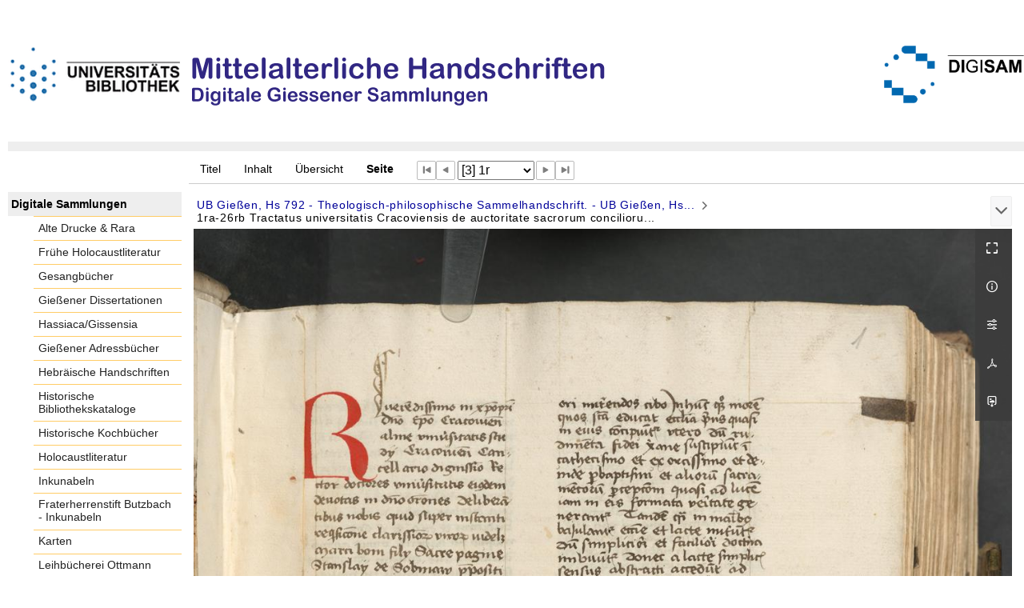

--- FILE ---
content_type: text/html;charset=utf-8
request_url: https://digisam.ub.uni-giessen.de/ubg-ihd-fb/content/pageview/3872255
body_size: 11009
content:
<!DOCTYPE html>
<html lang="de"><head><title>Fraterherrenstift Butzbach / UB Gie&#223;en, Hs 792 -... [3]</title><meta name="twitter:image" content="http://digisam.ub.uni-giessen.de/ubg-ihd-fb/download/webcache/304/3872251"><meta name="twitter:title" content="UB Gie&#223;en, Hs 792 - Theologisch-philosophische Sammelhandschrift. - UB Gie&#223;en, Hs 792. Erfurt, [1430; um 1452; 1453/54; um 1450/60]"><meta property="og:site" content="Fraterherrenstift Butzbach"><meta property="og:url" content="http://digisam.ub.uni-giessen.de/ubg-ihd-fb/3872255"><meta property="og:type" content="page"><meta property="og:title" content="UB Gie&#223;en, Hs 792 - Theologisch-philosophische Sammelhandschrift. - UB Gie&#223;en, Hs 792"><meta property="book:release_date" content="1430"><meta property="og:image" content="http://digisam.ub.uni-giessen.de/ubg-ihd-fb/download/webcache/304/3872251"><meta property="og:image:width" content="304"><meta property="og:image:height" content="400"><meta http-equiv="Content-Type" content="xml; charset=UTF-8"><meta name="viewport" content="width = device-width, initial-scale = 1"><meta name="description" content="Fraterherrenstift Butzbach"><meta lang="de" content=""><link rel="shortcut icon" href="/ubg-ihd-fb/domainimage/favicon.ico" type="image/x-icon"><link rel="alternate" type="application/rss+xml" title="Fraterherrenstift Butzbach" href="/ubg-ihd-fb/rss"><link type="text/css" href="/css/ubg-balancer_front2.ubg-ihd-fb_content.css?3244674837629776142" rel="stylesheet"><script src="/thirdparty/jquery-3.6.0.min.js">&#160;</script><script defer src="/static/scripts/main.js">&#160;</script><script defer src="/static/scripts/common.js">&#160;</script><script defer src="/static/scripts/fulltext.js">&#160;</script></head><body style="height:100%" class="bd-guest   bd-tableLayout  bd-r-ubg-ihd bd-m-hebis-ubg bd-ubg-ihd-fb bd-mandant bd-retro bd-content bd-portal bd-pages bd-portal-pageview bd-pages-pageview bd-content-pageview bd-content-pageview-3872255 bd-list-rows bd-handwritten"><span style="display:none" id="meta"><var id="tree">&#160;<var id="map-tiles" value="https://{a-b}.tile.openstreetmap.fr/hot/{z}/{x}/{y}.png" class=" places"> </var><var id="map-zoomAdjust" value="0" class=" places"> </var><var id="timeout" value="3600" class=" sessionsys"> </var><var id="name" value="ubg-ihd-fb" class=" domain"> </var><var id="relativeRootDomain" value="ubg-ihd" class=" domain"> </var><var id="pathinfo" value="/ubg-ihd-fb/content/pageview/3872255" class=" request"> </var><var id="fulldata" value="false" class=" domain"> </var><var id="search-linkDetailedsearchScope" value="domain" class=" templating"> </var><var id="class" value="content" class=" request"> </var><var id="classtype" value="portal" class=" request"> </var><var id="tab" value="pageview" class=" request"> </var><var id="id" value="3872255" class=" request"> </var><var id="leftColToggled" value="false" class=" session"> </var><var id="facetFilterToggled" value="false" class=" session"> </var><var id="topheight" value="175" class=" session"> </var><var id="bottomheight" value="105" class=" session"> </var><var id="bodywidth" value="1000" class=" session"> </var><var id="centercolwidth" value="1023" class=" session"> </var><var id="middlerowheight" value="695" class=" session"> </var><var id="numberOfThumbs" value="20" class=" session"> </var><var id="clientwidth" value="1000" class=" session"> </var><var id="fullScreen" value="false" class=" session"> </var><var id="staticWidth" value="false" class=" session"> </var><var id="rightcolwidth" value="0" class=" session"> </var><var id="leftcolwidth" value="227" class=" session"> </var><var id="zoomwidth" value="1000" class=" session"> </var><var id="mode" value="w" class=" session"> </var><var id="initialized" value="true" class=" session"> </var><var id="sizes" value="128,1200,2000,0,1000,304,1504,504,800" class=" webcache"> </var><var id="availableZoomLevels" value="304,504,800,1000,1504,2000" class=" webcache"> </var><var id="js-toggleMobileNavi" value="None" class=" templating"> </var><var id="fullscreen-fullzoomOnly" value="false" class=" templating"> </var><var id="css-mobileMin" value="992px" class=" templating"> </var><var id="tei-on" value="false" class=" templating"> </var><var id="search-alertIfEmpty" value="true" class=" templating"> </var><var id="search-quicksearchScope" value="domain" class=" templating"> </var><var id="search-toggleListMinStructs" value="3" class=" templating"> </var><var id="search-highlightingColor" value="00808066" class=" templating"> </var><var id="layout-wrapperMargins" value="body" class=" templating"> </var><var id="layout-useMiddleContentDIV" value="false" class=" templating"> </var><var id="layout-navPortAboveMiddleContentDIV" value="false" class=" templating"> </var><var id="navPort-align" value="top" class=" templating"> </var><var id="navPort-searchTheBookInit" value="closed" class=" templating"> </var><var id="navPath-pageviewStructureResize" value="js" class=" templating"> </var><var id="layout-useLayout" value="tableLayout" class=" templating"> </var><var id="listNavigation-keepToggleState" value="false" class=" templating"> </var><var id="fullscreen-mode" value="None" class=" templating"> </var><var id="groups" value="guest" class=" user"> </var><var id="pageview-autoResize" value="true" class="templating"> </var><var id="zoom-saveFilters" value="true" class="templating"> </var></var><var id="client" value="browser">&#160;</var><var id="guest" value="true">&#160;</var><var class="layout" id="colleft" value="pageview,">&#160;</var><var class="layout" id="colright" value="">&#160;</var></span><table cellpadding="0" cellspacing="0" id="cont"><tr id="rowTop"><td class="tdTop" id="tdTop"><a class="screenreaders" href="#leftParts">zum Hauptmen&#252;</a><header role="banner" class=""><div id="defaultTop" class="wiki wiki-top defaultTop wiki-defaultTop defaultTop "><p><br><br>
<table cellpadding="0" cellspacing="0" id="topContent">
  <tbody><tr>
    <td width="50px">
      <a href="http://www.uni-giessen.de/ub/de/"><img alt="Link zur Startseite der UB-Gie&#223;en" title="Link zur Startseite der UB-Gie&#223;en." src="/ubg-ihd-fb/domainimage/UB2100.gif" width="215px"></a>
    </td>
    <td>
      <img alt="Banner" title="Banner" src="/ubg-ihd-fb/domainimage/mh.png" align="left"></td>
    <td>
      <a href="/ubg-ihd/"><img alt="Banner" height="72px" title="Link zur Startseite der Digitalen Sammlungen" src="/ubg-ihd-fb/domainimage/DIGISAM_01-01.png" align="right"></a>
    </td>
  </tr>
</tbody></table></p></div><nav class="navPort   "><ul id="navPort" class="nav-inline navPort-pages navPort-content-pageview"><li class="viewCtrl  tab-titleinfo firstCtrl tab-content tab-pages-titleinfo" id="tab-content-titleinfo"><a href="/ubg-ihd-fb/content/titleinfo/3872249">Titel</a></li><li class="viewCtrl  tab-structure evenCtrl tab-content tab-pages-structure" id="tab-content-structure"><a href="/ubg-ihd-fb/content/structure/3872249">Inhalt</a></li><li class="viewCtrl  tab-thumbview tab-content tab-pages-thumbview" id="tab-content-thumbview"><a href="/ubg-ihd-fb/content/thumbview/3872255">&#220;bersicht</a></li><li class="viewCtrl_sel  tab-pageview evenCtrl tab-pages-pageview" id="tab-content-pageview"><span>Seite</span></li><span class="controls naviControls"><div class="paginglink"><a class="vls-button start" href="/ubg-ihd-fb/content/pageview/3872251" rel="nofollow" title="Erste Seite"><span> </span></a></div><div class="paginglink"><a class="vls-button back" href="/ubg-ihd-fb/content/pageview/3872253" rel="nofollow" title="Vorige Seite"><span> </span></a></div><span class="drop"><form class="gotopage" name="goToPage" method="post" action="/ubg-ihd-fb/content/pageview/0"><input type="hidden" name="tredir" value="true"><label class="screenreaders" for="goToPage">Gehe zu Seite</label><select id="goToPage" class="change offset" title="Gehe zu Seite" name="id"><option value="3872251">[1] </option><option value="3872253">[2] </option><option value="3872255" selected>[3] 1r</option><option value="3872256">[4] 1v</option><option value="3872257">[5] 2r</option><option value="3872258">[6] 2v</option><option value="3872259">[7] 3r</option><option value="3872260">[8] 3v</option><option value="3872261">[9] 4r</option><option value="3872262">[10] 4v</option><option value="3872263">[11] 5r</option><option value="3872264">[12] 5v</option><option value="3872265">[13] 6r</option><option value="3872266">[14] 6v</option><option value="3872267">[15] 7r</option><option value="3872268">[16] 7v</option><option value="3872269">[17] 8r</option><option value="3872270">[18] 8v</option><option value="3872271">[19] 9r</option><option value="3872272">[20] 9v</option><option value="3872273">[21] 10r</option><option value="3872274">[22] 10v</option><option value="3872275">[23] 11r</option><option value="3872276">[24] 11v</option><option value="3872277">[25] 12r</option><option value="3872278">[26] 12v</option><option value="3872279">[27] 13r</option><option value="3872280">[28] 13v</option><option value="3872281">[29] 14r</option><option value="3872282">[30] 14v</option><option value="3872283">[31] 15r</option><option value="3872284">[32] 15v</option><option value="3872285">[33] 16r</option><option value="3872286">[34] 16v</option><option value="3872287">[35] 17r</option><option value="3872288">[36] 17v</option><option value="3872289">[37] 18r</option><option value="3872290">[38] 18v</option><option value="3872291">[39] 19r</option><option value="3872292">[40] 19v</option><option value="3872293">[41] 20r</option><option value="3872294">[42] 20v</option><option value="3872295">[43] 21r</option><option value="3872296">[44] 21v</option><option value="3872297">[45] 22r</option><option value="3872298">[46] 22v</option><option value="3872299">[47] 23r</option><option value="3872300">[48] 23v</option><option value="3872301">[49] 24r</option><option value="3872302">[50] 24v</option><option value="3872303">[51] 25r</option><option value="3872304">[52] 25v</option><option value="3872305">[53] 26r</option><option value="3872306">[54] 26v</option><option value="3872307">[55] 27r</option><option value="3872308">[56] 27v</option><option value="3872309">[57] 28r</option><option value="3872310">[58] 28v</option><option value="3872311">[59] 29r</option><option value="3872312">[60] 29v</option><option value="3872313">[61] 30r</option><option value="3872314">[62] 30v</option><option value="3872315">[63] 31r</option><option value="3872316">[64] 31v</option><option value="3872317">[65] 32r</option><option value="3872318">[66] 32v</option><option value="3872319">[67] 33r</option><option value="3872320">[68] 33v</option><option value="3872321">[69] 34r</option><option value="3872322">[70] 34v</option><option value="3872323">[71] 35r</option><option value="3872324">[72] 35v</option><option value="3872325">[73] 36r</option><option value="3872326">[74] 36v</option><option value="3872327">[75] 37r</option><option value="3872328">[76] 37v</option><option value="3872329">[77] 38r</option><option value="3872330">[78] 38v</option><option value="3872331">[79] 39r</option><option value="3872332">[80] 39v</option><option value="3872333">[81] 40r</option><option value="3872334">[82] 40v</option><option value="3872335">[83] 41r</option><option value="3872336">[84] 41v</option><option value="3872337">[85] 42r</option><option value="3872338">[86] 42v</option><option value="3872339">[87] 43r</option><option value="3872340">[88] 43v</option><option value="3872341">[89] 44r</option><option value="3872342">[90] 44v</option><option value="3872343">[91] 45r</option><option value="3872344">[92] 45v</option><option value="3872345">[93] 46r</option><option value="3872346">[94] 46v</option><option value="3872347">[95] 47r</option><option value="3872348">[96] 47v</option><option value="3872349">[97] 48r</option><option value="3872350">[98] 48v</option><option value="3872351">[99] 49r</option><option value="3872352">[100] 49v</option><option value="3872353">[101] 50r</option><option value="3872354">[102] 50v</option><option value="3872355">[103] 51r</option><option value="3872356">[104] 51v</option><option value="3872357">[105] 52r</option><option value="3872358">[106] 52v</option><option value="3872359">[107] 53r</option><option value="3872360">[108] 53v</option><option value="3872361">[109] 54r</option><option value="3872362">[110] 54v</option><option value="3872363">[111] 55r</option><option value="3872364">[112] 55v</option><option value="3872365">[113] 56r</option><option value="3872366">[114] 56v</option><option value="3872367">[115] 57r</option><option value="3872368">[116] 57v</option><option value="3872369">[117] 58r</option><option value="3872370">[118] 58v</option><option value="3872371">[119] 59r</option><option value="3872372">[120] 59v</option><option value="3872373">[121] 60r</option><option value="3872374">[122] 60v</option><option value="3872375">[123] 61r</option><option value="3872376">[124] 61v</option><option value="3872377">[125] 62r</option><option value="3872378">[126] 62v</option><option value="3872379">[127] 63r</option><option value="3872380">[128] 63v</option><option value="3872381">[129] 64r</option><option value="3872382">[130] 64v</option><option value="3872383">[131] 65r</option><option value="3872384">[132] 65v</option><option value="3872385">[133] 66r</option><option value="3872386">[134] 66v</option><option value="3872387">[135] 67r</option><option value="3872388">[136] 67v</option><option value="3872389">[137] 68r</option><option value="3872390">[138] 68v</option><option value="3872391">[139] 69r</option><option value="3872392">[140] 69v</option><option value="3872393">[141] 70r</option><option value="3872394">[142] 70v</option><option value="3872395">[143] 71r</option><option value="3872396">[144] 71v</option><option value="3872397">[145] 72r</option><option value="3872398">[146] 72v</option><option value="3872399">[147] 73r</option><option value="3872400">[148] 73v</option><option value="3872401">[149] 74r</option><option value="3872402">[150] 74v</option><option value="3872403">[151] 75r</option><option value="3872404">[152] 75v</option><option value="3872405">[153] 76r</option><option value="3872406">[154] 76v</option><option value="3872407">[155] 77r</option><option value="3872408">[156] 77v</option><option value="3872409">[157] 78r</option><option value="3872410">[158] 78v</option><option value="3872411">[159] 79r</option><option value="3872412">[160] 79v</option><option value="3872413">[161] 80r</option><option value="3872414">[162] 80v</option><option value="3872415">[163] 81r</option><option value="3872416">[164] 81v</option><option value="3872417">[165] 82r</option><option value="3872418">[166] 82v</option><option value="3872419">[167] 83r</option><option value="3872420">[168] 83v</option><option value="3872421">[169] 84r</option><option value="3872422">[170] 84v</option><option value="3872423">[171] 85r</option><option value="3872424">[172] 85v</option><option value="3872425">[173] 86r</option><option value="3872426">[174] 86v</option><option value="3872427">[175] 87r</option><option value="3872428">[176] 87v</option><option value="3872429">[177] 88r</option><option value="3872430">[178] 88v</option><option value="3872431">[179] 89r</option><option value="3872432">[180] 89v</option><option value="3872433">[181] 90r</option><option value="3872434">[182] 90v</option><option value="3872435">[183] 91r</option><option value="3872436">[184] 91v</option><option value="3872437">[185] 92r</option><option value="3872438">[186] 92v</option><option value="3872439">[187] 93r</option><option value="3872440">[188] 93v</option><option value="3872441">[189] 94r</option><option value="3872442">[190] 94v</option><option value="3872443">[191] 95r</option><option value="3872444">[192] 95v</option><option value="3872445">[193] 96r</option><option value="3872446">[194] 96v</option><option value="3872447">[195] 97r</option><option value="3872448">[196] 97v</option><option value="3872449">[197] 98r</option><option value="3872450">[198] 98v</option><option value="3872451">[199] 99r</option><option value="3872452">[200] 99v</option><option value="3872453">[201] 100r</option><option value="3872454">[202] 100v</option><option value="3872455">[203] 101r</option><option value="3872456">[204] 101v</option><option value="3872457">[205] 102r</option><option value="3872458">[206] 102v</option><option value="3872459">[207] 103r</option><option value="3872460">[208] 103v</option><option value="3872461">[209] 104r</option><option value="3872462">[210] 104v</option><option value="3872463">[211] 105r</option><option value="3872464">[212] 105v</option><option value="3872465">[213] 106r</option><option value="3872466">[214] 106v</option><option value="3872467">[215] 107r</option><option value="3872468">[216] 107v</option><option value="3872469">[217] 108r</option><option value="3872470">[218] 108v</option><option value="3872471">[219] 109r</option><option value="3872472">[220] 109v</option><option value="3872473">[221] 110r</option><option value="3872474">[222] 110v</option><option value="3872475">[223] 111r</option><option value="3872476">[224] 111v</option><option value="3872477">[225] 112r</option><option value="3872478">[226] 112v</option><option value="3872479">[227] 113r</option><option value="3872480">[228] 113v</option><option value="3872481">[229] 114r</option><option value="3872482">[230] 114v</option><option value="3872483">[231] 115r</option><option value="3872484">[232] 115v</option><option value="3872485">[233] 116r</option><option value="3872486">[234] 116v</option><option value="3872487">[235] 117r</option><option value="3872488">[236] 117v</option><option value="3872489">[237] 118r</option><option value="3872490">[238] 118v</option><option value="3872491">[239] 119r</option><option value="3872492">[240] 119v</option><option value="3872493">[241] 120r</option><option value="3872494">[242] 120v</option><option value="3872495">[243] 121r</option><option value="3872496">[244] 121v</option><option value="3872497">[245] 122r</option><option value="3872498">[246] 122v</option><option value="3872499">[247] 123r</option><option value="3872500">[248] 123v</option><option value="3872501">[249] 124r</option><option value="3872502">[250] 124v</option><option value="3872503">[251] 125r</option><option value="3872504">[252] 125v</option><option value="3872505">[253] 126r</option><option value="3872506">[254] 126v</option><option value="3872507">[255] 127r</option><option value="3872508">[256] 127v</option><option value="3872509">[257] 128r</option><option value="3872510">[258] 128v</option><option value="3872511">[259] 129r</option><option value="3872512">[260] 129v</option><option value="3872513">[261] 130r</option><option value="3872514">[262] 130v</option><option value="3872515">[263] 131r</option><option value="3872516">[264] 131v</option><option value="3872517">[265] 132r</option><option value="3872518">[266] 132v</option><option value="3872519">[267] 133r</option><option value="3872520">[268] 133v</option><option value="3872521">[269] 134r</option><option value="3872522">[270] 134v</option><option value="3872523">[271] 135r</option><option value="3872524">[272] 135v</option><option value="3872525">[273] 136r</option><option value="3872526">[274] 136v</option><option value="3872527">[275] 137r</option><option value="3872528">[276] 137v</option><option value="3872529">[277] 138r</option><option value="3872530">[278] 138v</option><option value="3872531">[279] 139r</option><option value="3872532">[280] 139v</option><option value="3872533">[281] 140r</option><option value="3872534">[282] 140v</option><option value="3872535">[283] 141r</option><option value="3872536">[284] 141v</option><option value="3872537">[285] 142r</option><option value="3872538">[286] 142v</option><option value="3872539">[287] 143r</option><option value="3872540">[288] 143v</option><option value="3872541">[289] 144r</option><option value="3872542">[290] 144v</option><option value="3872543">[291] 145r</option><option value="3872544">[292] 145v</option><option value="3872545">[293] 146r</option><option value="3872546">[294] 146v</option><option value="3872547">[295] 147r</option><option value="3872548">[296] 147v</option><option value="3872549">[297] 148r</option><option value="3872550">[298] 148v</option><option value="3872551">[299] 149r</option><option value="3872552">[300] 149v</option><option value="3872553">[301] 150r</option><option value="3872554">[302] 150v</option><option value="3872555">[303] 151r</option><option value="3872556">[304] 151v</option><option value="3872557">[305] 152r</option><option value="3872558">[306] 152v</option><option value="3872559">[307] 153r</option><option value="3872560">[308] 153v</option><option value="3872561">[309] 154r</option><option value="3872562">[310] 154v</option><option value="3872563">[311] 155r</option><option value="3872564">[312] 155v</option><option value="3872565">[313] 156r</option><option value="3872566">[314] 156v</option><option value="3872567">[315] 157r</option><option value="3872568">[316] 157v</option><option value="3872569">[317] 158r</option><option value="3872570">[318] 158v</option><option value="3872571">[319] 159r</option><option value="3872572">[320] 159v</option><option value="3872573">[321] 160r</option><option value="3872574">[322] 160v</option><option value="3872575">[323] 161r</option><option value="3872576">[324] 161v</option><option value="3872577">[325] 162r</option><option value="3872578">[326] 162v</option><option value="3872579">[327] 163r</option><option value="3872580">[328] 163v</option><option value="3872581">[329] 164r</option><option value="3872582">[330] 164v</option><option value="3872583">[331] 165r</option><option value="3872584">[332] 165v</option><option value="3872585">[333] 166r</option><option value="3872586">[334] 166v</option><option value="3872587">[335] 167r</option><option value="3872588">[336] 167v</option><option value="3872589">[337] 168r</option><option value="3872590">[338] 168v</option><option value="3872591">[339] 169r</option><option value="3872592">[340] 169v</option><option value="3872593">[341] 170r</option><option value="3872594">[342] 170v</option><option value="3872595">[343] 171r</option><option value="3872596">[344] 171v</option><option value="3872597">[345] 172r</option><option value="3872598">[346] 172v</option><option value="3872599">[347] 173r</option><option value="3872600">[348] 173v</option><option value="3872601">[349] 174r</option><option value="3872602">[350] 174v</option><option value="3872603">[351] 175r</option><option value="3872604">[352] 175v</option><option value="3872605">[353] 176r</option><option value="3872606">[354] 176v</option><option value="3872607">[355] 177r</option><option value="3872608">[356] 177v</option><option value="3872609">[357] 178r</option><option value="3872610">[358] 178v</option><option value="3872611">[359] 179r</option><option value="3872612">[360] 179v</option><option value="3872613">[361] 180r</option><option value="3872614">[362] 180v</option><option value="3872615">[363] 181r</option><option value="3872616">[364] 181v</option><option value="3872617">[365] 182r</option><option value="3872618">[366] 182v</option><option value="3872619">[367] 183r</option><option value="3872620">[368] 183v</option><option value="3872621">[369] 184r</option><option value="3872622">[370] 184v</option><option value="3872623">[371] 185r</option><option value="3872624">[372] 185v</option><option value="3872625">[373] 186r</option><option value="3872626">[374] 186v</option><option value="3872627">[375] 187r</option><option value="3872628">[376] 187v</option><option value="3872629">[377] 188r</option><option value="3872630">[378] 188v</option><option value="3872631">[379] 189r</option><option value="3872632">[380] 189v</option><option value="3872633">[381] 190r</option><option value="3872634">[382] 190v</option><option value="3872635">[383] 191r</option><option value="3872636">[384] 191v</option><option value="3872637">[385] 192r</option><option value="3872638">[386] 192v</option><option value="3872639">[387] 193r</option><option value="3872640">[388] 193v</option><option value="3872641">[389] 194r</option><option value="3872642">[390] 194v</option><option value="3872643">[391] 195r</option><option value="3872644">[392] 195v</option><option value="3872645">[393] 196r</option><option value="3872646">[394] 196v</option><option value="3872647">[395] 197r</option><option value="3872648">[396] 197v</option><option value="3872649">[397] 198r</option><option value="3872650">[398] 198v</option><option value="3872651">[399] 199r</option><option value="3872652">[400] 199v</option><option value="3872653">[401] 200r</option><option value="3872654">[402] 200v</option><option value="3872655">[403] 201r</option><option value="3872656">[404] 201v</option><option value="3872657">[405] 202r</option><option value="3872658">[406] 202v</option><option value="3872659">[407] 203r</option><option value="3872660">[408] 203v</option><option value="3872661">[409] 204r</option><option value="3872662">[410] 204v</option><option value="3872663">[411] 205r</option><option value="3872664">[412] 205v</option><option value="3872665">[413] 206r</option><option value="3872666">[414] 206v</option><option value="3872667">[415] 207r</option><option value="3872668">[416] 207v</option><option value="3872669">[417] 208r</option><option value="3872670">[418] 208v</option><option value="3872671">[419] 209r</option><option value="3872672">[420] 209v</option><option value="3872673">[421] 210r</option><option value="3872674">[422] 210v</option><option value="3872675">[423] 211r</option><option value="3872676">[424] 211v</option><option value="3872677">[425] 212r</option><option value="3872678">[426] 212v</option><option value="3872679">[427] 213r</option><option value="3872680">[428] 213v</option><option value="3872681">[429] 214r</option><option value="3872682">[430] 214v</option><option value="3872683">[431] 215r</option><option value="3872684">[432] 215v</option><option value="3872685">[433] 216r</option><option value="3872686">[434] 216v</option><option value="3872687">[435] 217r</option><option value="3872688">[436] 217v</option><option value="3872689">[437] 218r</option><option value="3872690">[438] 218v</option><option value="3872691">[439] 219r</option><option value="3872692">[440] 219v</option><option value="3872693">[441] 220r</option><option value="3872694">[442] 220v</option><option value="3872695">[443] 221r</option><option value="3872696">[444] 221v</option><option value="3872697">[445] 222r</option><option value="3872698">[446] 222v</option><option value="3872699">[447] 223r</option><option value="3872700">[448] 223v</option><option value="3872701">[449] 224r</option><option value="3872702">[450] 224v</option><option value="3872703">[451] 225r</option><option value="3872704">[452] 225v</option><option value="3872705">[453] 226r</option><option value="3872706">[454] 226v</option><option value="3872707">[455] 227r</option><option value="3872708">[456] 227v</option><option value="3872709">[457] 228r</option><option value="3872710">[458] 228v</option><option value="3872711">[459] 229r</option><option value="3872712">[460] 229v</option><option value="3872713">[461] 230r</option><option value="3872714">[462] 230v</option><option value="3872715">[463] 231r</option><option value="3872716">[464] 231v</option><option value="3872717">[465] 232r</option><option value="3872718">[466] 232v</option><option value="3872719">[467] 233r</option><option value="3872720">[468] 233v</option><option value="3872721">[469] 234r</option><option value="3872722">[470] 234v</option><option value="3872723">[471] 235r</option><option value="3872724">[472] 235v</option><option value="3872725">[473] 236r</option><option value="3872726">[474] 236v</option><option value="3872727">[475] 237r</option><option value="3872728">[476] 237v</option><option value="3872729">[477] 238r</option><option value="3872730">[478] 238v</option><option value="3872731">[479] 239r</option><option value="3872732">[480] 239v</option><option value="3872733">[481] 240r</option><option value="3872734">[482] 240v</option><option value="3872735">[483] 241r</option><option value="3872736">[484] 241v</option><option value="3872737">[485] 242r</option><option value="3872738">[486] 242v</option><option value="3872739">[487] 243r</option><option value="3872740">[488] 243v</option><option value="3872741">[489] 244r</option><option value="3872742">[490] 244v</option><option value="3872743">[491] 245r</option><option value="3872744">[492] 245v</option><option value="3872745">[493] 246r</option><option value="3872746">[494] 246v</option><option value="3872747">[495] 247r</option><option value="3872748">[496] 247v</option><option value="3872749">[497] 248r</option><option value="3872750">[498] 248v</option><option value="3872751">[499] 249r</option><option value="3872752">[500] 249v</option><option value="3872753">[501] 250r</option><option value="3872754">[502] 250v</option><option value="3872755">[503] 251r</option><option value="3872756">[504] 251v</option><option value="3872757">[505] 252r</option><option value="3872758">[506] 252v</option><option value="3872759">[507] 253r</option><option value="3872760">[508] 253v</option><option value="3872761">[509] 254r</option><option value="3872762">[510] 254v</option><option value="3872763">[511] 255r</option><option value="3872764">[512] 255v</option><option value="3872765">[513] 256r</option><option value="3872766">[514] 256v</option><option value="3872767">[515] 257r</option><option value="3872768">[516] 257v</option><option value="3872769">[517] 258r</option><option value="3872770">[518] 258v</option><option value="3872771">[519] 259r</option><option value="3872772">[520] 259v</option><option value="3872773">[521] 260r</option><option value="3872774">[522] 260v</option><option value="3872775">[523] 261r</option><option value="3872776">[524] 261v</option><option value="3872777">[525] 262r</option><option value="3872778">[526] 262v</option><option value="3872779">[527] 263r</option><option value="3872780">[528] 263v</option><option value="3872781">[529] 264r</option><option value="3872782">[530] 264v</option><option value="3872783">[531] 265r</option><option value="3872784">[532] 265v</option><option value="3872785">[533] 266r</option><option value="3872786">[534] 266v</option><option value="3872787">[535] 267r</option><option value="3872788">[536] 267v</option><option value="3872789">[537] 268r</option><option value="3872790">[538] 268v</option><option value="3872791">[539] 269r</option><option value="3872792">[540] 269v</option><option value="3872793">[541] 270r</option><option value="3872794">[542] 270v</option><option value="3872795">[543] 271r</option><option value="3872796">[544] 271v</option><option value="3872797">[545] 272r</option><option value="3872798">[546] 272v</option><option value="3872799">[547] 273r</option><option value="3872800">[548] 273v</option><option value="3872801">[549] 274r</option><option value="3872802">[550] 274v</option><option value="3872803">[551] 275r</option><option value="3872804">[552] 275v</option><option value="3872805">[553] 276r</option><option value="3872806">[554] 276v</option><option value="3872807">[555] 277r</option><option value="3872808">[556] 277v</option><option value="3872809">[557] 278r</option><option value="3872810">[558] 278v</option><option value="3872811">[559] 279r</option><option value="3872812">[560] 279v</option><option value="3872813">[561] 280r</option><option value="3872814">[562] 280v</option><option value="3872815">[563] 281r</option><option value="3872816">[564] 281v</option><option value="3872817">[565] 282r</option><option value="3872818">[566] 282v</option><option value="3872819">[567] 283r</option><option value="3872820">[568] 283v</option><option value="3872821">[569] 284r</option><option value="3872822">[570] 284v</option><option value="3872823">[571] 285r</option><option value="3872824">[572] 285v</option><option value="3872825">[573] 286r</option><option value="3872826">[574] 286v</option><option value="3872827">[575] 287r</option><option value="3872828">[576] 287v</option><option value="3872829">[577] 288r</option><option value="3872830">[578] 288v</option><option value="3872831">[579] 289r</option><option value="3872832">[580] 289v</option><option value="3872833">[581] 290r</option><option value="3872834">[582] 290v</option><option value="3872835">[583] 291r</option><option value="3872836">[584] 291v</option><option value="3872837">[585] 292r</option><option value="3872838">[586] 292v</option><option value="3872839">[587] 293r</option><option value="3872840">[588] 293v</option><option value="3872841">[589] 294r</option><option value="3872842">[590] 294v</option><option value="3872843">[591] 295r</option><option value="3872844">[592] 295v</option><option value="3872845">[593] 296r</option><option value="3872846">[594] 296v</option><option value="3872847">[595] 297r</option><option value="3872848">[596] 297v</option><option value="3872849">[597] 298r</option><option value="3872850">[598] 298v</option><option value="3872851">[599] 299r</option><option value="3872852">[600] 299v</option><option value="3872853">[601] 300r</option><option value="3872854">[602] 300v</option><option value="3872856">[603] </option><option value="3872858">[604] </option><option value="3872860">[605] </option><option value="3872862">[606] </option><option value="3872864">[607] </option><option value="3872866">[608] </option><option value="3872868">[609] </option></select></form></span><div class="paginglink"><a class="vls-button forw" href="/ubg-ihd-fb/content/pageview/3872256" rel="nofollow" title="N&#228;chste Seite"><span> </span></a></div><div class="paginglink"><a class="vls-button end" href="/ubg-ihd-fb/content/pageview/3872868" rel="nofollow" title="Letzte Seite"><span> </span></a></div></span><span style="font-size:0px">&#160;</span></ul></nav></header></td></tr><tr class="rowMiddle" id="rowMiddle"><td><table height="100%" cellpadding="0" cellspacing="0" id="middleContent"><tr><td id="colleft" class="colleft" style="height:100%"><a class="screenreaders" name="leftParts">&#160;</a><div id="leftContent"><nav role="navigation"><section><div class="menusection domainBox"><h4 class="menuheader" id="menuheaderDomainbox"><div>Digitale Sammlungen</div></h4><div class="menubox menubox menuboxDomainbox menuboxDomainbox-flat "><ul class="vl-nav nav"><li><a class="ubg-ihd-child ubg-ihd-adr " href="/ubg-ihd-adr">Alte Drucke &amp; Rara</a></li><li><a class="ubg-ihd-child ubg-ihd-fhl " href="/ubg-ihd-fhl">Fr&#252;he Holocaustliteratur</a></li><li><a class="ubg-ihd-child ubg-ihd-gb " href="/ubg-ihd-gb">Gesangb&#252;cher</a></li><li><a class="ubg-ihd-child ubg-ihd-gidiss " href="/ubg-ihd-gidiss">Gie&#223;ener Dissertationen</a></li><li><a class="ubg-ihd-child ubg-ihd-szgh " href="/ubg-ihd-szgh">Hassiaca/Gissensia</a></li><li><a class="ubg-ihd-szgh-child ubg-ihd-szgh-adr " href="/ubg-ihd-szgh-adr">Gie&#223;ener Adressb&#252;cher</a></li><li><a class="ubg-ihd-child ubg-ihd-hheb " href="/ubg-ihd-hheb">Hebr&#228;ische Handschriften</a></li><li><a class="ubg-ihd-child ubg-ihd-hb " href="/ubg-ihd-hb">Historische Bibliothekskataloge</a></li><li><a class="ubg-ihd-child ubg-ihd-hk " href="/ubg-ihd-hk">Historische Kochb&#252;cher</a></li><li><a class="ubg-ihd-child ubg-ihd-hl " href="/ubg-ihd-hl">Holocaustliteratur</a></li><li><a class="ubg-ihd-child ubg-ihd-i " href="/ubg-ihd-i">Inkunabeln</a></li><li><a class="ubg-ihd-i-child ubg-ihd-fbi " href="/ubg-ihd-fbi">Fraterherrenstift Butzbach - Inkunabeln</a></li><li><a class="ubg-ihd-child ubg-ihd-k " href="/ubg-ihd-k">Karten</a></li><li><a class="ubg-ihd-child ubg-ihd-ott " href="/ubg-ihd-ott">Leihb&#252;cherei Ottmann</a></li><li><a class="ubg-ihd-child ubg-ihd-hm " href="/ubg-ihd-hm">Mittelalterliche Handschriften</a></li><li><a class="ubg-ihd-hm-child ubg-ihd-fb sel " href="/ubg-ihd-fb">Fraterherrenstift Butzbach</a></li><li><a class="ubg-ihd-child ubg-ihd-nl " href="/ubg-ihd-nl">Nachl&#228;sse</a></li><li><a class="ubg-ihd-nl-child ubg-ihd-nl-liebig " href="/ubg-ihd-nl-liebig">Briefe von und an Justus Liebig</a></li><li><a class="ubg-ihd-nl-child ubg-ihd-nl-baer-k " href="/ubg-ihd-nl-baer-k">Nachlass Baer, Karl Ernst</a></li><li><a class="ubg-ihd-nl-child ubg-ihd-nl-diefen " href="/ubg-ihd-nl-diefen">Nachlass Diefenbach, Lorenz </a></li><li><a class="ubg-ihd-nl-child ubg-ihd-nl-hepding-h " href="/ubg-ihd-nl-hepding-h">Nachlass Hepding, Hugo</a></li><li><a class="ubg-ihd-nl-child ubg-ihd-nl-herzog-r " href="/ubg-ihd-nl-herzog-r">Nachlass Herzog, Rudolf</a></li><li><a class="ubg-ihd-nl-child ubg-ihd-nl-pasch-m " href="/ubg-ihd-nl-pasch-m">Nachlass Pasch, Moritz</a></li><li><a class="ubg-ihd-child ubg-ihd-hn " href="/ubg-ihd-hn">Neuzeitliche Handschriften</a></li><li><a class="ubg-ihd-child ubg-ihd-ho " href="/ubg-ihd-ho">Orientalische Handschriften</a></li><li><a class="ubg-ihd-child ugb-ihd-pi " href="/ugb-ihd-pi">Postinkunabeln</a></li><li><a class="ubg-ihd-child ubg-ihd-rethorn " href="/ubg-ihd-rethorn">Sammlung Code civil</a></li><li><a class="ubg-ihd-child ubg-ihd-sob " href="/ubg-ihd-sob">Sammlung Otto Behaghel</a></li><li><a class="ubg-ihd-child ubg-ihd-thaer " href="/ubg-ihd-thaer">Sammlung Thaer</a></li><li><a class="ubg-ihd-child ubg-ihd-s " href="/ubg-ihd-s">Schulprogramme</a></li><li><a class="ubg-ihd-child ubg-ihd-sbps " href="/ubg-ihd-sbps">Skizzenb&#252;cher Paul Stein</a></li><li><a class="ubg-ihd-child ubg-ihd-u " href="/ubg-ihd-u">Urkunden</a></li><li><a class="ubg-ihd-child ubg-ihd-zuz " href="/ubg-ihd-zuz">Zeitungen u. Zeitschriften</a></li><li><a class="ubg-ihd-zuz-child ubg-ihd-zuz-ga " href="/ubg-ihd-zuz-ga">Gie&#223;ener Anzeiger</a></li></ul></div></div></section><section><div class="menusection menusection-selectIndex"><h4 class="menuheader" id="menuboxSelectIndexHeader"><div>Listen</div></h4><div class="menubox menubox" id="menuboxSelectIndexBox"><ul class="vl-nav nav"><li><a class="index-title " href="/ubg-ihd-fb/nav/index/title">Titel</a></li><li><a class="index-name " href="/ubg-ihd-fb/name/list">Personenindex</a></li><li><a class="index-place " href="/ubg-ihd-fb/place/list">Orte</a></li><li><a class="index-printer-publisher " href="/ubg-ihd-fb/nav/index/printer-publisher">Verlag</a></li><li><a class="index-date last" href="/ubg-ihd-fb/nav/index/date">Jahr</a></li></ul></div></div></section></nav></div></td><td id="colmain" class="colmain" valign="top" style="height:100%"><main role="main"><img alt="" style="position:absolute;left:-9999px" id="cInfo" width="0" height="0"><nav role="navigation" content="content-navpath" class="structure-layer"><div id="navPath" class="structure-layer-navPath "><div class="path"><a class="item handwritten" href="/ubg-ihd-fb/content/pageview/3872251">UB Gie&#223;en, Hs 792 - Theologisch-philosophische Sammelhandschrift. - UB Gie&#223;en, Hs...</a> <span class="npNext npItem"> </span><span class="item">1ra-26rb Tractatus universitatis Cracoviensis de auctoritate sacrorum concilioru...</span> </div><div class="vls-open-Layer " id="open-pageviewStructure-tree" title="Inhaltliche Struktur"><div class="ar hidden">&#160;</div></div></div></nav><nav role="navigation" content="content-structure" class="structure-layer"><div class="pageviewStructure-tree structlist-elem"><ul id="pvs" class="struct-list structure  "><li class="struct front_cover"><div class="transparency  list">&#160;</div><a class="scap" name="3872250" href="/ubg-ihd-fb/content/pageview/3872251"><span class="paginationcaption">&#160;</span><span class="caption">Vorderdeckel</span></a></li><li class="struct paste_down"><div class="transparency  list">&#160;</div><a class="scap" name="3872252" href="/ubg-ihd-fb/content/pageview/3872253"><span class="paginationcaption">&#160;</span><span class="caption">Spiegel</span></a></li><li class="struct section selected "><div class="transparency  selected list">&#160;</div><a class="scap selected" name="3910888" href="/ubg-ihd-fb/content/pageview/3872255"><span class="paginationcaption"><span class="phys">1r</span>&#160;</span><span class="caption">1ra-26rb Tractatus universitatis Cracoviensis de auctoritate sacrorum conciliorum</span></a></li><li class="struct section"><div class="transparency  list">&#160;</div><a class="scap" name="3910890" href="/ubg-ihd-fb/content/pageview/3872306"><span class="paginationcaption"><span class="phys">26v</span>&#160;</span><span class="caption">26va-96vb Johannes de Segovia: Tractatus decem avisamentorum ex sacra scriptura de sanctitate ecclesiae et generalis concilii auctoritate</span></a></li><li class="struct section"><div class="transparency  list">&#160;</div><a class="scap" name="3910892" href="/ubg-ihd-fb/content/pageview/3872447"><span class="paginationcaption"><span class="phys">97r</span>&#160;</span><span class="caption">97ra-138va Bernardinus Senensis: De Spiritu Sancto (Sermones in feria 2&#8211;6 post pentecosten)</span></a></li><li class="struct section"><div class="transparency  list">&#160;</div><a class="scap" name="3910894" href="/ubg-ihd-fb/content/pageview/3872531"><span class="paginationcaption"><span class="phys">139r</span>&#160;</span><span class="caption">139ra-159rb Richardus de Bury: Philobiblon</span></a></li><li class="struct section"><div class="transparency  list">&#160;</div><a class="scap" name="3910896" href="/ubg-ihd-fb/content/pageview/3872575"><span class="paginationcaption"><span class="phys">161r</span>&#160;</span><span class="caption">161r-170v Henricus de Langenstein: De discretione spirituum</span></a></li><li class="struct section"><div class="transparency  list">&#160;</div><a class="scap" name="3910898" href="/ubg-ihd-fb/content/pageview/3872599"><span class="paginationcaption"><span class="phys">173r</span>&#160;</span><span class="caption">173ra-175rb Johannes Tinctoris: Lectura super epistolas Pauli. Exzerpt</span></a></li><li class="struct section"><div class="transparency  list">&#160;</div><a class="scap" name="3910900" href="/ubg-ihd-fb/content/pageview/3872605"><span class="paginationcaption"><span class="phys">176r</span>&#160;</span><span class="caption">176r-182v Ps.-Augustinus: Sermo de muliere forti</span></a></li><li class="struct section"><div class="transparency  list">&#160;</div><a class="scap" name="3910902" href="/ubg-ihd-fb/content/pageview/3872623"><span class="paginationcaption"><span class="phys">185r</span>&#160;</span><span class="caption">185ra-193va Lectura super artem memoriae secundum auctorem ad Herennium</span></a></li><li class="struct section"><div class="transparency  list">&#160;</div><a class="scap" name="3910904" href="/ubg-ihd-fb/content/pageview/3872643"><span class="paginationcaption"><span class="phys">195r</span>&#160;</span><span class="caption">195r-222v Gabriel Biel (?): Sermones quinque</span></a></li><li class="struct section"><div class="transparency  list">&#160;</div><a class="scap" name="3910906" href="/ubg-ihd-fb/content/pageview/3872701"><span class="paginationcaption"><span class="phys">224r</span>&#160;</span><span class="caption">224r-235v Gabriel Biel (?): Paradigma sermonum Johannis de Capestrano</span></a></li><li class="struct section"><div class="transparency  list">&#160;</div><a class="scap" name="3910908" href="/ubg-ihd-fb/content/pageview/3872725"><span class="paginationcaption"><span class="phys">236r</span>&#160;</span><span class="caption">236r-253r Ars praedicandi</span></a></li><li class="struct section"><div class="transparency  list">&#160;</div><a class="scap" name="3910910" href="/ubg-ihd-fb/content/pageview/3872761"><span class="paginationcaption"><span class="phys">254r</span>&#160;</span><span class="caption">254r-271r Gabriel Biel: Principia in bibliam et quattuor libros sententiarum sub themate &#8216;Missus est angelus Gabriel&#8217;</span></a></li><li class="struct section"><div class="transparency  list">&#160;</div><a class="scap" name="3910912" href="/ubg-ihd-fb/content/pageview/3872797"><span class="paginationcaption"><span class="phys">272r</span>&#160;</span><span class="caption">272r-284v Gabriel Biel: Quaestio de intensione et remissione qualitatum</span></a></li><li class="struct section"><div class="transparency  list">&#160;</div><a class="scap" name="3910914" href="/ubg-ihd-fb/content/pageview/3872826"><span class="paginationcaption"><span class="phys">286v</span>&#160;</span><span class="caption">286v-299v Quaestio de generatione habituum ac virtutum et eorum intensione cum recommendatoria arenga artium liberalium</span></a></li><li class="struct paste_down"><div class="transparency  list">&#160;</div><a class="scap" name="3872855" href="/ubg-ihd-fb/content/pageview/3872856"><span class="paginationcaption">&#160;</span><span class="caption">Spiegel</span></a></li><li class="struct back_cover"><div class="transparency  list">&#160;</div><a class="scap" name="3872857" href="/ubg-ihd-fb/content/pageview/3872858"><span class="paginationcaption">&#160;</span><span class="caption">R&#252;ckdeckel</span></a></li><li class="struct spine"><div class="transparency  list">&#160;</div><a class="scap" name="3872859" href="/ubg-ihd-fb/content/pageview/3872860"><span class="paginationcaption">&#160;</span><span class="caption">R&#252;cken</span></a></li><li class="struct edge"><div class="transparency  list">&#160;</div><a class="scap" name="3872861" href="/ubg-ihd-fb/content/pageview/3872862"><span class="paginationcaption">&#160;</span><span class="caption">Schnitt</span></a></li><li class="struct edge"><div class="transparency  list">&#160;</div><a class="scap" name="3872863" href="/ubg-ihd-fb/content/pageview/3872864"><span class="paginationcaption">&#160;</span><span class="caption">Schnitt</span></a></li><li class="struct edge"><div class="transparency  list">&#160;</div><a class="scap" name="3872865" href="/ubg-ihd-fb/content/pageview/3872866"><span class="paginationcaption">&#160;</span><span class="caption">Schnitt</span></a></li><li class="struct section"><div class="transparency  list">&#160;</div><a class="scap" name="3872867" href="/ubg-ihd-fb/content/pageview/3872868"><span class="paginationcaption">&#160;</span><span class="caption">Farbkeil</span></a></li></ul></div></nav><var id="nextImageTab" value="pageview"> </var><var id="prevImageTab" value="pageview"> </var><div class="pageLoader">&#160;Wird geladen ...</div><div id="imageGrid"><div class="pt-img"><div class="relative-holder"><div class="vl-pageview-controls"><div class="contents"><div class="vl-pbuttons"><a title="Vollbild" class="vl-btn fullzoom icon-fullscreen-open">&#160;</a><a class="vl-btn toggle mdContextinfo info" title="Titel">&#160;</a><a class="vl-btn toggle zoom__filterSliders icon-sliders" title="Bildbearbeitung">&#160;</a><a class="  vl-btn icon-download-pdf" href="/download/pdf/3872249.pdf" title="PDF"><span>&#160;</span></a><a download="3872255.jpg" title="Bild herunterladen" class="vl-btn toggle vl-webcachesizes icon-download-img">&#160;</a></div><div id="mdContextinfo" class="totoggle"><div class="header vl-btn-height"><div>Handschrift&#160; </div></div><div class="row title">UB Gie&#223;en, Hs 792 - Theologisch-philosophische Sammelhandschrift. - UB Gie&#223;en, Hs 792</div><div class="row origin"><div class="key"><span>Entstehung</span></div><div><a id="bib.originPlace" class="" href="/ubg-ihd-fb/search?operation=searchRetrieve&amp;query=bib.originPlace%3D%22Erfurt%22%20and%20vl.domain%3Dubg-ihd-fb%20sortBy%20dc.title%2Fasc" title="Suche nach: Ort = Erfurt">Erfurt</a><span>&#160;</span><a id="dc.date" class="" href="/ubg-ihd-fb/search?operation=searchRetrieve&amp;query=dc.date%3D%221430%20-%201460%22%20and%20vl.domain%3Dubg-ihd-fb%20sortBy%20dc.title%2Fasc" title="Suche nach: Jahr = 1430 - 1460">[1430; um 1452; 1453/54; um 1450/60]</a></div></div><div class="row pagin"><div class="key"><span>Seite</span></div><div style="opacity:.9;padding:1px 4px 0;color:#fff"><span style="display:inline-block;">1r</span></div></div></div><div id="zoom__filterSliders" class="totoggle"><div id="zoom__filterSlidersContent"><a title="Rechtsdrehung 90&#176;" href="/image/setFlipRotate?op=rotate_right&amp;id=3872255" class="vls-button icon-cw"><span class="screenreaders">Rechtsdrehung 90&#176;</span></a><a title="Linksdrehung 90&#176;" href="/image/setFlipRotate?op=rotate_left&amp;id=3872255" class="vls-button icon-ccw"><span class="screenreaders">Linksdrehung 90&#176;</span></a><div><i class="vls-button icon-sun" title="Helligkeit">&#160;</i><input id="brightness" type="range" min="0" max="200" value="100" unit="%"><span id="brightnessAmount">&#160;</span></div><div><i class="vls-button icon-adjust" title="Kontrast">&#160;</i><input id="contrast" type="range" min="0" max="200" value="100" unit="%"><span id="contrastAmount">&#160;</span></div><div><i class="vls-button icon-switch" title="Invertierung">&#160;</i><input id="invert" type="range" min="0" max="100" value="0" unit="%"><span id="invertAmount">&#160;</span></div><div><i class="vls-button icon-moon" title="Graustufen">&#160;</i><input id="grayscale" type="range" min="0" max="100" value="0" unit="%"><span id="grayscaleAmount">&#160;</span></div><div><i class="vls-button icon-video-alt" title="Sepia">&#160;</i><input id="sepia" type="range" min="0" max="100" value="0" unit="%"><span id="sepiaAmount">&#160;</span></div><i id="zoom__filterReset" title="zur&#252;cksetzen" class="vls-button icon-cw-arrows">&#160;</i></div></div><div id="vl-webcachesizes" class="totoggle"><div class="header vl-btn-height">Einzelbild herunterladen</div><div style="display:flex"><div class="key"><span>verf&#252;gbare Breiten</span></div><div><div style="padding-bottom:.5em"><a download="3872255-klein" title="Bild herunterladen" class="" href="/ubg-ihd-fb/download/webcache/504/3872255">JPEG klein</a></div><div style="padding-bottom:.5em"><a download="3872255-gro&#223;" title="Bild herunterladen" class="" href="/ubg-ihd-fb/download/webcache/1000/3872255">JPEG gro&#223;</a></div><div style="padding-bottom:.5em"><a download="3872255-gr&#246;&#223;er" title="Bild herunterladen" class="" href="/ubg-ihd-fb/download/webcache/2000/3872255">JPEG gr&#246;&#223;er</a></div></div></div></div></div></div><a class="singlePageImageLink prevnext" id="prevPageLink" href="/ubg-ihd-fb/content/pageview/3872253" alt="N&#228;chste Seite"><i class="fa-icon markLink" id="prevPageMark"><span>&#160;</span></i></a><a class="singlePageImageLink prevnext" id="nextPageLink" href="/ubg-ihd-fb/content/pageview/3872256" alt="N&#228;chste Seite"><i class="fa-icon markLink" id="nextPageMark"><span>&#160;</span></i></a><img alt="Seite" loading="lazy" class="singlePageImage" width="100%"><var id="vl-imgdims" style="display:none" vlid="3872255" width="6016" height="7916" rotate="nop"> </var></div></div></div><var id="publicationID" value="3872249" class="zoomfullScreen"> </var><var id="mdlistCols" value="false"> </var><var id="isFullzoom" value="false" class="zoomfullScreen"> </var><var id="employsPageview" value="true" class="pagetabs"> </var><var id="webcacheSizes" value="128,304,504,800,1000,1200,1504,2000"> </var><var id="navLastSearchUrl" value=""> </var></main></td></tr></table></td></tr><tr id="rowBottom"><td class="footer" id="footer"><footer role="contentinfo" class=""><div id="custom-footer" class="wiki wiki-bottom custom-footer wiki-custom-footer customFooter "><div class="align-right">
<p><a href="https://digisam.ub.uni-giessen.de/ubg-ihd/doc/page/imprint">Impressum</a> | &#169; 2026  Universit&#228;tsbibliothek Gie&#223;en</p>
</div></div><div class="footerContent" id="footerContent"><span class="f-links-vls"><a id="footerLinkVLS" target="_blank" href="http://www.semantics.de/produkte/visual_library/">Visual Library Server 2026</a></span></div></footer></td></tr></table></body></html>